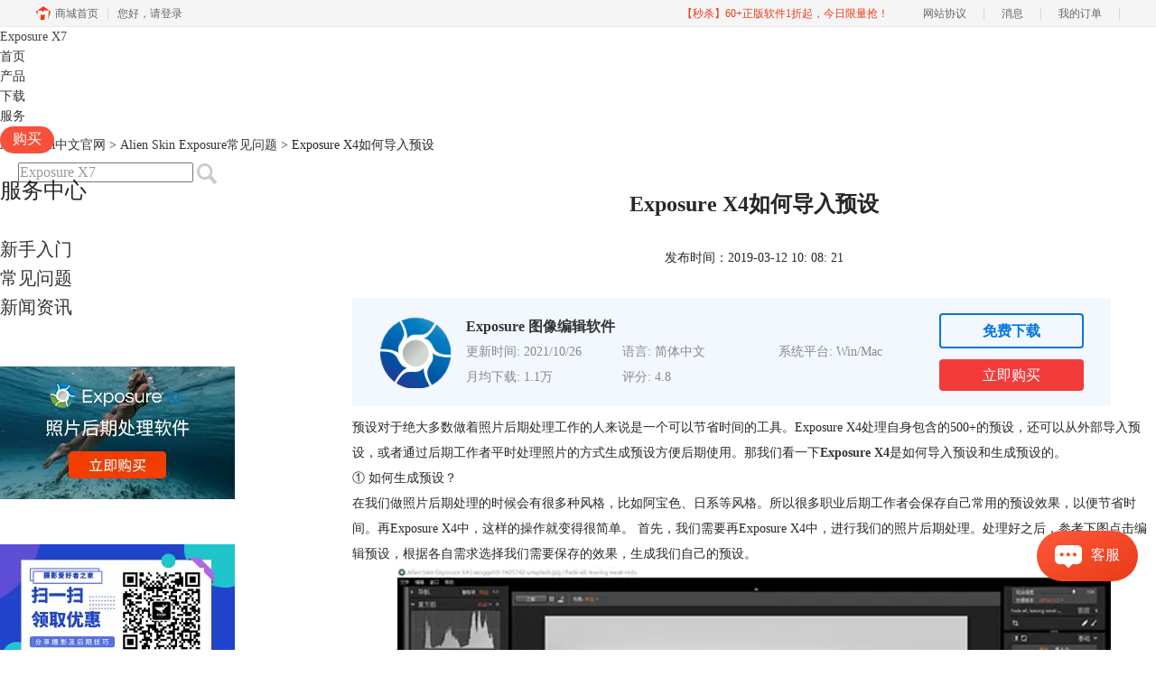

--- FILE ---
content_type: text/html; charset=utf-8
request_url: https://www.alienskins.cn/faq/ys-shengcheng123.html
body_size: 7611
content:
<!DOCTYPE html>
<html>
<head>
	<title>Exposure X4如何导入预设-Alien Skin中文官网</title>
	<base href="https://www.alienskins.cn"/>	<meta http-equiv="Content-Type" content="text/html; charset=utf-8" />
	<link rel="canonical" href="https://www.alienskins.cn/faq/ys-shengcheng123.html"/>
	<meta name="viewport" content="width=device-width"/>	<link rel="shortcut icon" href="/WebDir/alienskins/favicon.ico" type="image/x-icon" />
	<meta name="description" content="预设对于绝大多数做着照片后期处理工作的人来说是一个可以节省时间的工具。Exposure X4处理自身包含的500+的预设，还可以从外部导入预设，或者通过后期工作者平时处理照片的方式生成预设方便后期使用。" /><meta name="keywords" content="预设导入,预设编辑" />	<link rel="stylesheet" type="text/css" href="//cdn.mairuan.com/cdn/swiper/css/swiper.min.css?ver=3.1.369">	<link rel="stylesheet" type="text/css" href="//cdn.mairuan.com/cdn/layui/css/layui.css?ver=3.1.369">
	<link rel="stylesheet" type="text/css" href="//cdn.mairuan.com/cdn/common/css/common.css?ver=3.1.369">
	<link rel="stylesheet" type="text/css" href="/WebDir/alienskins/css/styleOnline.css?ver=1.318">
	<link rel="stylesheet" type="text/css" href="/WebDir/alienskins/css/mobileOnline.css?ver=1.318">
		<link rel="stylesheet" type="text/css" href="//cdn.mairuan.com/ev3/mairuan/static/css/foot_mr.css" /><link rel="stylesheet" type="text/css" href="//cdn.mairuan.com/ev3/mairuan/static/css/menu_mr.d5iakmv19v1.css?v=3.1.369" />	<script type="text/javascript"> var SOURCE_DOMAIN = "";var SITE_ALIAS = "alienskins";var PIC_DOMAIN = "https://pic.mairuan.com"; </script>
	<script type="text/javascript" src="//cdn.mairuan.com/cdn/common/js/jquery.js"></script>
	<script type="text/javascript" src="//cdn.mairuan.com/cdn/common/js/jquery.base64.js"></script>
	<script type="text/javascript" src="//cdn.mairuan.com/ev3/mairuan/static/js/jquery.cookie.js"></script>
	<script type="text/javascript" src="//cdn.mairuan.com/cdn/layui/layui.min.2.7.6.d5iakmv19v1.js"></script>
	<script type="text/javascript" src="//cdn.mairuan.com/cdn/swiper/js/swiper.min.js"></script>	<meta name="baidu-site-verification" content="codeva-fTlbM34wQp" />
<meta name="360-site-verification" content="7405a0ff49009ffc03f7866552191067" />
<meta name="sogou_site_verification" content="aA1bPajt3o"/>	<script type="text/javascript">
		var _hmt = _hmt || [];
		(function() {
		var hm = document.createElement("script");
		hm.src = "https://hm.baidu.com/hm.js?b3da37b6e072cf827da7319d585149a9";
		var s = document.getElementsByTagName("script")[0];
		s.parentNode.insertBefore(hm, s);
		})();
	</script>
	</head>
<body>

<div class="full m0a h100 zi999 m_h95r bd-b-1">
    <div class="top h100p all m0a pr m_oh m_o95">
        <a class="layui-icon layui-icon-chat layui-hide-sm hand m_fs36r c4 menu_kefu openKefu"></a>
        <img class="m_menu layui-hide-sm m_w30r" src="https://pic.mairuan.com/WebSource/common/web/images/m_menu.png">
        <a class="new_logo c4 ch4 tdn" href="/">
            Exposure <span>X7</span>
        </a>
        <div class="menuSarch layui-hide-sm">
            <img class="searchButtom hand" onclick="searchUrl('searchValueMenu')" src="https://pic.mairuan.com/WebSource/common/web/images/menuSearchBtn.png">
            <input id="searchValueMenu" class="m_fs28r c9" type="text" value="Exposure X5" onfocus="if(this.value==this.defaultValue) this.value='';" onblur="if(this.value=='') this.value=this.defaultValue;">
        </div>

        <ul class="topMenuNaviList">
            <li><a class="" href="/">首页</a></li>
            <li><a class="" href="chanpin.html">产品</a></li>
            <li><a class="" href="xiazai.html">下载</a></li>
            <li><a class="indexCurrent" href="news/">服务</a></li>
            <li><a class=" high_light_buyBtn" href="buy.html">购买</a></li>

            <li class="pl20 hide-xs">
                <div class="topSearch pr t10">
                    <input id="searchValueId" class="fs16 c9" type="text" name="searchInputValue" value="Exposure X7" onfocus="if(this.value==this.defaultValue) this.value='';" onblur="if(this.value=='') this.value=this.defaultValue;">
                    <img class="searchButtom hand" onclick="searchUrl('searchValueId')" src="https://pic.mairuan.com/WebSource/alienskins/web/images/searchBtn.png">
                </div>
            </li>
        </ul>
<style>
.toFestival::after{content: '11.11特惠';color: #FF5722;line-height: auto;font-size: 12px;font-weight: bolder;position: absolute;top: -15px;right: -20px;}
</style>
    </div>
</div>


<div class="position pt20 pb20 all m0a m_pt20r m_pb20r"><a href="/">Alien Skin中文官网</a> > <a href="/faq/">Alien Skin Exposure常见问题</a> > Exposure X4如何导入预设</div>
<div class="all m0a pb30 layui-row">
    <div class="layui-col-sm3 hide-xs">
        
<p class="fs24 pb30 bd-b-1 m_fs46r m_pt25r m_pb25r">服务中心</p>
<ul class="supportMenu fs20 m_fs26r">
    <li class="">
        <a class="rumen" href="rumen/">新手入门</a>
    </li>
    <li class="active">
        <a class="wenti" href="faq/">常见问题</a>
    </li>
    <li class="">
        <a class="news" href="news/">新闻资讯</a>
    </li>
</ul>
    <a href="goumai.html" class="dib mt50">
        <img src="https://pic.mairuan.com/alienskins/exposurex6_ad.jpg">
    </a>

    <a href="goumai.html" class="dib mt50">
        <img src="https://pic.mairuan.com/alienskins/gzh-0218.png">
    </a>

<p class="fs24 pt50 pb30 bd-b-1 hide-xs">热门文章</p>
    <ul class="fs16 pt15 lh30 supportHot">
        <li> <a target='_blank' href='faq/ex-oIhjlhg.html'>PS调色滤镜教程 怎么把照片调成电影大片</a></li><li> <a target='_blank' href='faq/al-iaouttt.html'>滤镜和美颜有什么区别 滤镜用什么软件调</a></li><li> <a target='_blank' href='faq/al-iaopt.html'>怎么用ps打开raw格式图片 什么软件可以修raw格式图片</a></li><li> <a target='_blank' href='faq/al-iufj.html'>风景图片调色参数大全 照片风景色调调整教程</a></li><li> <a target='_blank' href='faq/ex-pokl.html'>电影一般用什么滤镜 电影大片滤镜怎么调</a></li><li> <a target='_blank' href='faq/al-uaiop.html'>佳能照片处理软件用哪个 照片后期怎么处理</a></li>
    </ul>

    </div>
    <div class="layui-col-sm9 pl70 m_pl0">
        <div class="news_content lh28 pb50 pt20 m_lh40r m_fs24r m_pb64r m_pt25r"><h1 class="fs24 tac fwb h60 m_fs42r m_lh64r m_fwn m_ha m_pb30r">Exposure X4如何导入预设</h1><p class="tac fs14 m_tal">发布时间：2019-03-12 10: 08: 21</p><div class="news_detail"><p>预设对于绝大多数做着照片后期处理工作的人来说是一个可以节省时间的工具。Exposure X4处理自身包含的500+的预设，还可以从外部导入预设，或者通过后期工作者平时处理照片的方式生成预设方便后期使用。那我们看一下<a class="fwb" href="http://www.alienskins.cn/" target="&rdquo;_blank&rdquo;">Exposure X4</a>是如何导入预设和生成预设的。<br />① 如何生成预设？</p>
<p>在我们做照片后期处理的时候会有很多种风格，比如阿宝色、日系等风格。所以很多职业后期工作者会保存自己常用的预设效果，以便节省时间。再Exposure X4中，这样的操作就变得很简单。 首先，我们需要再Exposure X4中，进行我们的照片后期处理。处理好之后，参考下图点击编辑预设，根据各自需求选择我们需要保存的效果，生成我们自己的预设。</p>
<center><img title=" Exposure X4" src="https://pic.mairuan.com/WebSource/alienskins/news/ysshengcheng.png" alt="Exposure导入预设" width="790" height="424" /></center><center>Exposure X4生成预设</center><center></center><center></center><center><img title=" Exposure X4" src="https://pic.mairuan.com/WebSource/alienskins/news/ysshengcheng01.png" alt="Exposure X4 " /></center><center>Exposure X4预设编辑</center>
<p>② 如何导入预设效果？</p>
<p>首先新建一个预设 我用A来代替</p>
<p>然后找到C:\Users\Administrator\AppData\Roaming\Alien Skin\Exposure X4\Exposure 就可以看到A预设的文件了</p>
<p>这时候只需要复制A预设的名称----删除A预设-----把你需要用的预设复制到这里------重命名---粘贴。</p>
<p>对于摄影师和后期工作者来说，一个好的预设可以使他们的大大节省时间。希望上述两种方式能够帮助到大家，为大家排忧解难。这篇文章我们是对如何导入预设进行了讲解，如果您对导出预设也有着疑问可以查看&mdash;<a class="fwb" href="http://www.alienskins.cn/news/yushe-exposi04.html" target="&rdquo;_blank&rdquo;">如何从Exposure X4中快速导出预设？</a></p></div><p class="news_open">展开阅读全文</p><p class="news_open icon">︾</p><style> 
    .news_open{display:none;}
    @media screen and (max-width: 767px) {
     .m_tal{text-align: left !important;}
      .also_read{ margin: 40px auto !important;}
       .news_detail p{text-indent: 0;}
      .news_content > .news_detail{margin-top: 0.3rem;}
     .news_detail {overflow: hidden;height: 700px;margin-bottom: 20px}
    .news_open{height:auto;text-align: center !important;color: #3D96FF;display:block;padding-bottom: 2px !important;}
    .news_open.icon{line-height: 11px;}
    }
</style>
<script>
$(".news_open").click(function(){
    $(".news_open").hide();
    $(".news_detail").css("height","auto");
})
</script>
<h2 class="fs14 pt30 pb15 m_fs24r m_pt42r m_pb25r">标签：<span class="fwn"><a class="c_4 m_ml8r m_mr8r" target="_blank" href="/biaoqian/exposure预设">exposure预设</a>，<a class="c_4 m_ml8r m_mr8r" target="_blank" href="/biaoqian/alien skin exposure X4">alien skin exposure X4</a></span></h2><ul class="rlpd-m"><li>上一篇：<a class="c_4 m_fs24r" target="_blank" href="/faq/niguang-paishe01.html">逆光如何拍摄人像？Exposure教你解决这3个拍摄问题！</a></li><li>下一篇：<a class="c_4 m_fs24r" target="_blank" href="/faq/mao-paishe01.html">如何拍好猫主子，做好这3点就简单了！</a></li></ul><b class="fs14 db pt15 pb15 m_fs28r m_pt64r m_pb25r">读者也访问过这里:</b><ul class="m_lh48r m_fs24r"><li><a class="c_4" target="_blank" href="/rumen/exposure-tptsysmrjbjh.html"><span>#</span>图片调色用什么软件比较好 图片调色的原则有哪些</a></li><li><a class="c_4" target="_blank" href="/rumen/exposure-zptsrmjx.html"><span>#</span>照片调色入门教学 照片调色软件哪个好用</a></li><li><a class="c_4" target="_blank" href="/pslrcj/exposure-tsljrjnghy.html"><span>#</span>调色滤镜软件哪个好用 图片后期调色技巧</a></li><li><a class="c_4" target="_blank" href="/pslrcj/ex-tiaosefliter.html"><span>#</span>ps调色滤镜软件哪个好 ps调色滤镜怎么导入</a></li><li><a class="c_4" target="_blank" href="/pslrcj/ex-pspreset.html"><span>#</span>ps预设在哪里 ps预设调色怎么导入与使用</a></li></ul></div>
<script type="application/ld+json">
{
    "@context": "https://ziyuan.baidu.com/contexts/cambrian.jsonld",
    "@id": "https://www.alienskins.cn/faq/ys-shengcheng123.html",
    "title": "Exposure X4如何导入预设-Alien Skin中文官网",
    "pubDate": "2019-03-12T10:08:21",
    "upDate": "2019-03-12T10:14:53"
}
</script>
    </div>
</div>


<div class="footer full m0a">
    <div class="all m0a">
        
        <div class="layui-row pt30 pb30 bdb m_pb5r m_bn">
            <div class="layui-col-sm3 layui-col-xs12 pr">
                <div class="footerTitle">
                    <img class="jia layui-hide-sm" src="https://pic.mairuan.com/WebSource/common/web/images/jia.png">
                    <p class="white fs20 pb20 m_pb10r m_fs28r">Alien Skin Exposure</p>
                </div>
                <ul class="lh32 hide-xs m_lh56r m_fs24r">
                    <li><a target="_blank" href="chanpin.html">功能特性</a></li>
                    <li><a target="_blank" href="xiazai.html">软件下载</a></li>
                    <li><a target="_blank" href="goumai.html">软件激活码</a></li>
                </ul>
            </div>
            <div class="layui-col-sm2 layui-col-xs12 pr">
                <div class="footerTitle">
                    <img class="jia layui-hide-sm" src="https://pic.mairuan.com/WebSource/common/web/images/jia.png">
                    <p class="white fs20 pb20  m_pb10r m_fs28r">Support</p>
                </div>
                <ul class="lh32 hide-xs m_lh56r m_fs24r">
                    <li><a target="_blank" href="rumen/">新手入门</a></li>
                    <li><a target="_blank" href="faq/">常见问题</a></li>
                    <li><a target="_blank" href="news/">新闻资讯</a></li>
                </ul>
            </div>
            <div class="layui-col-sm2 layui-col-xs12 pr">
                <div class="footerTitle">
                    <img class="jia layui-hide-sm" src="https://pic.mairuan.com/WebSource/common/web/images/jia.png">
                    <p class="white fs20 pb20  m_pb10r m_fs28r">About</p>
                </div>
                <ul class="lh32 hide-xs m_lh56r m_fs24r">
                    <li><a target="_blank" href="aboutus.html">关于我们</a></li>
                    <li><a target="_blank" href="mianze.html">隐私条款</a></li>
                    <li><a target="_blank" href="sitemap.html">网站地图</a></li>
                </ul>
            </div>
            <div class="layui-col-sm2 layui-col-xs12 pr">
                <div class="footerTitle">
                    <img class="jia layui-hide-sm" src="https://pic.mairuan.com/WebSource/common/web/images/jia.png">
                    <p class="white  fs20 pb20  m_pb10r m_fs28r">广告联盟</p>
                </div>
                <ul class="lh32 hide-xs m_lh56r m_fs24r">
                    <li><a rel="nofollow" target="_blank" href="//wm.makeding.com/">  推广赚佣金</a></li>
                </ul>                
            </div>
            <div class="layui-col-sm3 layui-col-xs12">
                <h3 class="white fs20 pb20 m_pb10r m_fs28r">苏州思杰马克丁软件有限公司</h3>
                <ul class="lh32 m_fs24r m_lh40r">
<li><img src="https://pic.mairuan.com/WebSource/common/web/images/footerTel.png" class="mr15 m_w23r m_mr15r">400-8765-888</li>
                    <li><img src="https://pic.mairuan.com/WebSource/common/web/images/footerMail.png" class="mr15 m_w23r m_mr15r"><a href="mailto:kefu@makeding.com">kefu@makeding.com</a></li>
                    
                </ul>
            </div>

        </div>
    </div>
</div>


<div class="full m0a pt18 footer_center_1 hide-xs">
    <div class="all m0a">
        <div class="layui-row fs18 fwb c3 pb18 bb1se0 tac">
            <div class="layui-col-xs4">
                <img src="https://pic.mairuan.com/WebSource/common/web/images/footer_zbhh.png"><span class="pl8">正版行货·质量保证</span>
            </div>
            <div class="layui-col-xs4">
                <img src="https://pic.mairuan.com/WebSource/common/web/images/footer_bjzf.png"><span class="pl8">便捷支付·闪电发货</span>
            </div>
            <div class="layui-col-xs4 tac">
                <img src="https://pic.mairuan.com/WebSource/common/web/images/footer_shwy.png"><span class="pl8">售后无忧·服务保障</span>
            </div>
        </div>
    </div>
</div>

<div class="full m0a pt20 pb20 footer_center_2 m_pt20r m_pb30r">
    <div class="all m0a tac">

        <p class="links_ba c9 pt10 pb10 m_fs18r m_lh46r">
            <span>Copyright © 2026  <a href="/" class="red">  Exposure</a><br class="layui-hide-sm"> <span class="hide-xs">-</span> 苏州思杰马克丁软件有限公司</span>
            <span class="hide-xs">|</span><br class="layui-hide-sm">
           <a target="_blank" href="https://cpv1.mairuan.com/pic/20191111/mairuan/sjmicp.pdf">经营许可证编号：苏B1.B2-20150228</a>|
          <span class="zhengzhaoxinxi" data="https://pic.mairuan.com/yingyezhizhao/yyzz-sj.jpg">证照信息</span>|
           <br class="layui-hide-sm">
           <span>特聘法律顾问：江苏政纬律师事务所 宋红波</span>
        </p>
        <p class="image_ba m_pb20r">
            <a href="/" target="_blank"><img src="https://pic.mairuan.com/icon/ebsicon.png" width="26"></a>
            <a class="m_fs18r c9" target="_blank" href="https://beian.miit.gov.cn" rel="nofollow">苏ICP备09064057号-23</a>
            <a target="cyxyv" rel="nofollow" href="//v.yunaq.com/certificate?domain=www.alienskins.cn&from=label&code=90020"> <img src="//aqyzmedia.yunaq.com/labels/label_sm_90020.png" class="w80 m_w80r"></a>
        </p>
    </div>
</div>


    <script>
        $(".news_detail").before(`
    <style>
        .article_dl {width: 100%;height: 120px;background: #F3F8FF;margin: 15px 0 10px 0;display: flex;align-items: center;padding: 0 30px;left: auto !important;}
        .article_dl >img {max-width: 80px;max-height: 80px;}
        .article_dl .middle {width: calc(100% - 80px - 150px);padding-left: 16px;}
        .article_dl .middle .title {font-size: 16px;color: #333;font-weight: bold;}
        .article_dl .middle .system {display: flex;align-items: flex-start;flex-wrap: wrap;}
        .article_dl .middle .system .item {width: 33%;font-size: 14px;color: #888;}
        .article_dl .right {width: 160px;}
        .article_dl .right .download {display: inline-block;width: 160px;height: 35px;line-height: 35px;text-align: center;color: white;background:#0075E6;border-radius: 4px;font-size: 16px;}
        .article_dl .right .buy {display: inline-block;width: 160px;height: 35px;line-height: 35px;text-align: center;color: #0075E6;background:#F23C3C;border-radius: 4px;font-size: 16px;}
        .article_dl .right .buydl{}
        .article_dl .right .buydl .download,.article_dl .right .drawdl .download{
            display: inline-block;width: 156px;height: 35px;line-height: 35px;margin-bottom: 12px;text-align: center;font-weight:bold; color: #0075E6;background:unset;border: 2px solid #0075E6;border-radius: 4px;font-size: 16px;
        }
        .article_dl .right .buy {display: inline-block;width: 160px;height: 35px;line-height: 35px;text-align: center;color: #FFF;background:#F23C3C;border-radius: 4px;font-size: 16px;}
        .article_dl .right .drawdl{}
        .article_dl .right .drawdl .drawuse{width: 160px;height: 35px;display: flex;align-items: center;justify-content: center;line-height: 35px;text-align: center;color: #0075E6;background:#F23C3C;border-radius: 4px;font-size: 15px;}
        .article_dl .right .drawdl .drawuse p{
            position: relative;float: left;width: 82px;height: 26px;background: linear-gradient(94.67deg, #FFD177 -4.18%, #FFA10D 93.8%);
            display: flex;align-items: center;justify-content: center;color: #fff;font-weight: bold;padding-bottom:unset;
        }
        
        .drawuse p:after,.drawuse p:before {content: "";position: absolute;width: 10px;height: 10px;background: #F23C3C;border-radius: 50%;left: -5px;}
        .drawuse p:before {left: 77px;}
        .article_dl .right .drawdl .drawuse .drawusebut{background: unset;border: 0;color: #fff;font-weight: bold;margin-left: 6px;}
        .layui-icon{font-size: 14px;-webkit-transform: rotate(180deg);transform: rotate(180deg);margin-left: 4px}
        .drawusebut svg{position:relative;top:4px;}
        .article_dl .close{display: none;position: absolute;width: 20px;height: 20px;right: 0;bottom: 0;background-image: url("http://wx-women.kcs2.top/Public/close.png");background-size: 20px 20px;}
    </style>

    <div class="article_dl">
        <img src="https://pic.mairuan.com/WebSource/alienskins/exposure.png">
        <div class="middle">
            <div class="title">Exposure 图像编辑软件</div>
            <div class="system">
            <div class="item">更新时间: 2021/10/26</div>
            <div class="item">语言: 简体中文</div>
            <div class="item">系统平台: Win/Mac</div>
            <div class="item">月均下载: 1.1万</div>
            <div class="item">评分: 4.8</div>
            </div>
        </div>
        <div class="right"><div class="buydl">
                            <a target="_blank" href="xiazai.html?cjtg=exposure_newsbox_xiazai" class="download" baidujsapi="event_xiazai_click_文章详情页下载按钮">免费下载</a>
                            <a target="_blank" href="buy.html?cjtg=exposure_newsbox_buy" class="buy" baidujsapi="event_buy_click_文章详情页购买按钮">立即购买</a>
                         </div></div>
        <div class="close"></div>
    </div>
`);
    </script>

<style>
   .article_dl {width: 840px!important;margin-top: 30px;}
    @media screen and (max-width: 768px){.article_dl {display: none!important;}}
</style>
<script>
        $(document).ready(function(e) {
		var ratio = window.devicePixelRatio;
		
		$(".article_dl").navfix(0,999,ratio);
        });

        jQuery.browser = {};
        (function () {
            jQuery.browser.msie = false;
            jQuery.browser.version = 0;
            if (navigator.userAgent.match(/MSIE ([0-9]+)\./)) {
                jQuery.browser.msie = true;
                jQuery.browser.version = RegExp.$1;
            }
        })();
        $(".article_dl .close").on("click",function(){
            $(".article_dl").hide();
        });
        $(window).scroll(function(e) {
            console.log($(this).scrollTop());
            if($(this).scrollTop()  > 360){
                $(".article_dl .close").show();
            }else{
                 $(".article_dl .close").hide();
            }
            if($(this).scrollTop()  < 320){
                 $(".article_dl").show();
            }
        });
</script>
<script type="text/javascript" src="https://pic.mairuan.com/2022/0329/navfix.js"></script>
	<script type="text/javascript" src="//cdn.mairuan.com/cdn/common/js/fastclick.js"></script>
	<script type="text/javascript" src="//cstaticdun.126.net/load.min.js?t=1769336553"></script>
	<script type="text/javascript" src="//cdn.mairuan.com/ev3/common/js/common.js?t=1769336553"></script>
	<script type="text/javascript" src="/WebDir/alienskins/js/main.js?t=1769336553"></script>
	    <script type='text/javascript'>var apihost = 'https://api3.mairuan.com/api.php'; var uchost = 'https://i.mairuan.com';</script>
<script type="text/javascript" src="//cdn.mairuan.com/ev3/mairuan/static/js/ajaxsetup.js?v=1.0.1"></script><script type="text/javascript" src="//cdn.mairuan.com/ev3/mairuan/static/js/menu_mr.d5iakmv19v1.js?v=3.1.369"></script><script type="text/javascript" src="//cdn.mairuan.com/ev3/mairuan/static/js/general_mr.d5iakmv19v1.js?v=3.1.369"></script>    <script src="https://wm.makeding.com/static/External/wm_cookie.js"></script>
	<script type="text/javascript" src="//cdn.mairuan.com/stats/baidu/baidujsapi.js?v=19003"></script>
	<div class="layui-hide">
		<script>
var _hmt = _hmt || [];
(function() {
  var hm = document.createElement("script");
  hm.src = "https://hm.baidu.com/hm.js?35830dd8348f25c59487777443b1292c";
  var s = document.getElementsByTagName("script")[0]; 
  s.parentNode.insertBefore(hm, s);
})();
</script>	</div>
	<script type="text/javascript">
		(function(i,s,o,g,r,a,m){i['GoogleAnalyticsObject']=r;i[r]=i[r]||function(){
		  (i[r].q=i[r].q||[]).push(arguments)},i[r].l=1*new Date();a=s.createElement(o),
		  m=s.getElementsByTagName(o)[0];a.async=1;a.src=g;m.parentNode.insertBefore(a,m)
		  })(window,document,'script','https://www.google-analytics.com/analytics.js','ga');
		ga('create', 'UA-126448103-1', 'auto', {'allowLinker': true});
		ga('require', 'linker');
		ga('linker:autoLink', ['user.mairuan.com','userl.mairuan.com'] );
		ga("send", "pageview");
	</script>		<!--[if lt IE 9]>
		<script src="//cdn.mairuan.com/cdn/common/js/html5shiv.min.js"></script>
		<script src="//cdn.mairuan.com/cdn/common/js/respond.min.js"></script>
	<![endif]-->
<input type="hidden" class="g_rediurl" value="">
<input type="hidden" class="server_time" value="1769336553">
<input type="hidden" class="g_mobile" value="0">
<script type="text/javascript" src="//cdn.mairuan.com/stats/cj/web_verify.js?v=250919.3"></script>
</body>
</html>

--- FILE ---
content_type: text/html
request_url: https://cdn.mairuan.com/ev3/mairuan/login.html?v=1769336556000
body_size: 1860
content:
<link rel="stylesheet" type="text/css" href="//cdn.mairuan.com/login/css/login.css?v=1.0.13"/>
<div class="loginbox_bg dn">
<div class="loginbox">
    <div class="dialog-title"><span>您尚未登录</span><img src="//cdn.mairuan.com/login/images/close.png" class="close"></div>
    <div class="log827 box827">
        <!--#扫码登录部分#-->
        <div class="login_box_saoma dn">
            <div class="pa t15 r15">
                <div class="pr QRtab">
                    <p class="txt fs12">手机快捷登录</p>
                    <a class="tab_mobile"><img src="//cdn.mairuan.com/login/images/i_7_reglog.png"></a>
                </div>
            </div>
            <div class="forms">
                <input type="hidden" name="types" id="types" value="21">
                <div id="qrcode_form1">
                    <div class="boxnav">
                        <a class="active"><span>微信扫码登录</span></a>
                    </div>
                    <div class="bt1se9 pt10 tac lh24 pt18">
                        <img class="qrcode_imgurl" width="188" height="188" src="" alt="微信扫码登录">
                        <a id="refreshbtn">二维码失效，点击刷新<img src="" alt=""></a>
                        <p class="mt10 c9">请使用微信扫描二维码</p>
                        <p class="c9">关注“麦软商城”完成登录</p>
                    </div>
                </div>
                <div id="qrcode_form2" class="tac pt60" class="dn">
                    <div class="headpic"><img src="" alt=""></div>
                    <p class="c9 mt20 mb35 nickname"></p>
                    <p class="log_ok lh40 tar">扫码成功</p>
                </div>
                <div id="qrcode_form3" class="dn">
                    <div class="boxnav">
                        <a class="active" href=""><span>绑定手机</span></a>
                    </div>
                    <p class="bt1se9 pt10">依据《网络安全法》，请您绑定手机。</p>
                    <p class="mt15">
                        <input class="input_s1" type="text" name="username" placeholder="手机号码" value="">
                    </p>
                    <p class="mb30 mt20 pr">
                        <input class="input_s1" type="text" name="yzm" placeholder="请输入验证码" value="">
                        <a class="yzm_btn pa t1 r1">获取验证码</a>
                        <a class="yzm_daojishi pa t1 r1" style="display: none;">获取验证码</a>
                    </p>
                    <p><a id="bangdingbtn" class="btn_s1">提交</a></p>
                </div>
            </div>
        </div>
        <!--#手机验证码/手机账号登录部分#--> 
        <div class="login_box_mobile">
            <div class="pa t15 r15">
                <div class="pr QRtab">
                    <p class="txt fs12">微信扫码登录</p>
                    <a class="tab_saoma"><img src="//cdn.mairuan.com/login/images/i_1_reglog.png"></a>
                </div>
            </div>
            <div class="boxnav">
                <a class="tab_mobile active" types="8"><span>手机快捷登录</span></a>
                <!-- <a class="tab_account ml30" types="3"><span>账号登录</span></a> -->
            </div>
            <div class="pt20 bt1se9">
                <div class="forms" id="log_form1">
                    <p class="mb15">
                        <input class="input_s1" type="text" name="username" placeholder="请输入手机号码" value="">
                    </p>
                    <p class="mb10 pr">
                        <input class="input_s1" type="text" name="yzm" placeholder="请输入验证码" value="">
                        <a class="yzm_btn pa t1 r1">获取验证码</a>
                        <a class="yzm_daojishi pa t1 r1" style="display: none;">获取验证码</a>
                    </p>
                    <p class="lh20 mb20 fs12 c9">温馨提示：未注册的手机号码，登录时将自动注册，且代表您已同意<a class="showfuwuxieyi c227">《麦软用户协议》</a>。</p>
                    <p><a class="btn_s1 loginbtn">登录</a></p>
                </div>
                <div class="forms dn" id="log_form2">
                    <input type="hidden" name="types" id="types" value="3">
                    <p class="mb15">
                        <input class="input_s1" type="text" name="username" placeholder="手机号码" value="">
                    </p>
                    <p class="mb10 pr">
                        <input class="input_s1" type="password" name="password" placeholder="请输入登录密码" value="">
                        <a class="showpw_btn"></a>
                    </p>
                    <p class="lh20 mb20 fs12 c9">温馨提示：未注册的手机号码，登录时将自动注册，且代表您已同意<a class="showfuwuxieyi c227">《麦软用户协议》</a>。</p>
                    <p><a class="btn_s1 loginbtn">登录</a></p>
                </div>
            </div>
            <div class="mt10 dn">
                <a class="fr c9" href="//user.mairuan.com/forgetpwd" target="_blank">忘记密码？</a>
                <a class="fl tab_reg">注册账号</a>
            </div>
        </div>
        <!--#注册部分#--> 
        <div class="login_box_reg dn">
            <div class="pa t15 r15 dn">
                <div class="pr QRtab">
                    <p class="txt fs12">微信扫码登录</p>
                    <a class="tab_saoma"><img src="//cdn.mairuan.com/login/images/i_1_reglog.png"></a>
                </div>
            </div>
            <div class="boxnav">
                <a class="active" href=""><span>注册账号</span></a>
            </div>
            <div class="forms pt20 bt1se9">
                    <div id="reg_form1">
                        <input type="hidden" name="types" id="types" value="13">
                        <p class="steps">
                            <span class="active fl">1.设置账号密码</span>
                            <span class="fl">2.验证</span>
                        </p>
                        <p class="cb"></p>
                        <p class="mb20 mt15">
                            <input class="input_s1" type="text" name="username" placeholder="请输入您的手机号码" value="">
                        </p>
                        <p class="mb30 pr">
                            <input class="input_s1" type="password" name="password" placeholder="请设置密码" value="">
                            <a class="showpw_btn"></a>
                        </p>
                        <p><a class="btn_s1 next">下一步</a></p>
                    </div>
                    <div id="reg_form2" class="dn">
                        <input type="hidden" name="types" id="types" value="13">
                        <p class="steps">
                            <span class="active fl">1.设置账号密码</span>
                            <span class="active fl">2.验证</span>
                        </p>
                        <p class="cb"></p>
                        <p class="mb10 mt15 pr">
                            <input class="input_s1" type="text" name="yzm" placeholder="请输入验证码" value="">
                            <a class="yzm_btn pa t1 r1">获取验证码</a>
                            <a class="yzm_daojishi pa t1 r1" style="display: none;">获取验证码</a>
                        </p>
                        <p class="c9 fs12 mb20">温馨提示：注册成功即代表您已同意<a class="c227 showfuwuxieyi">《麦软用户协议》</a>。</p>
                        <p><a class="btn_s1 regbtn">提交</a></p>
                    </div>
            </div>
            <div class="mt10">
                <p class="c9">已有账号? <a class="tab_mobile">去登录</a></p>
            </div>
        </div> 
    </div>
    <div id="captcha_login"></div>
</div>
</div>

<div class="fuwuxieyi_bg"></div>
<div class="fuwuxieyi" style="display: none;">
    <div class="fwxy_close">×</div>
    <div class="biaoti"><span>用户协议</span></div>
    <div class="conbox"></div>
    <div class="cb"></div>
    <div class="tongyi" align="center"><span>同意并继续</span></div>
</div>


--- FILE ---
content_type: text/css
request_url: https://cdn.mairuan.com/login/css/login.css?v=1.0.13
body_size: 1456
content:
.loginbox a{ color: #333; cursor: pointer;}
.loginbox a:hover{ text-decoration: none; }
.loginbox_bg{ float: left; overflow: hidden; width: 100%; height: 100%; position: fixed; left: 0px; top: 0px; z-index: 1010; background:rgba(0,0,0,.6);}
.loginbox{ position: relative; overflow: hidden; width: 410px; margin: 0 auto; border: 4px solid rgba(0,0,0,.1);}
.loginbox .dialog-title{ float: left; overflow: hidden; width: 100%; height: 32px; line-height: 32px; background-color: #f3f3f3; font-size: 14px; color: #666}
.loginbox .dialog-title span{ margin-left: 10px; }
.loginbox .dialog-title .close{ float: right; margin: 10px 10px 0 0; cursor: pointer;}
.pa{ position: absolute; }
.t1{ top: 1px; }.t10{ top: 10px; }.t15{ top: 15px; }
.r1{ right: 1px; }.r10{ right: 10px; }.r15{ right: 15px; }
.pr{ position: relative; }
.c9{ color: #999 }

.box827{ float: left; position: relative; overflow: hidden; width: 410px; height: 375px; font-size: 14px; color: #333; background-color: #fff; box-sizing: border-box; padding:40px 50px 0 50px;}
.box827 .c227{ color: #2272c8!important; }
.box827 .ce8{ color: #e83a17!important; }

/*登录按钮样式*/
.box827 .btn_s1{ display: inline-block; width: 100%; height: 46px; line-height: 46px; background-color: #e83a17; font-size: 16px; color: #fff; text-align: center; cursor: pointer; }
/*验证码按钮样式*/
.box827 .yzm_btn,.box827 .yzm_daojishi{ display: inline-block; width: 110px; height: 38px; line-height: 38px; background-color: #fafafa; text-align: center; border-left: 1px solid #e9e9e9; user-select: none;}
.box827 .yzm_btn.active{ background-color: #d0d0d0; }

.box827 .bt1se9{ border-top: 1px solid #e9e9e9; }

.box827 .input_s1{ width: 100%; height: 40px; line-height: 40px; padding-left: 10px; border:1px solid #ccc; outline: none; box-sizing: border-box; }
.box827 .input_s1::-webkit-input-placeholder {color:#999;}
.box827 .input_s1:-moz-placeholder {color:#999;}
.box827 .input_s1::-moz-placeholder {color:#999;}
.box827 .input_s1:-ms-input-placeholder {color:#999;}

.box827 .dibvam>*{ display: inline-block; vertical-align: middle; }

.box827 .boxnav{ margin-bottom: -1px; }
.box827 .boxnav a{ display: inline-block; padding-bottom: 20px; border-bottom: 2px solid transparent; }
.box827 .boxnav a:hover{ color: #333; }
.box827 .boxnav a.active{ color: #e83a17; border-bottom-color: #e83a17; }
.box827 .boxnav a span{ font-size: 16px; }
.box827 .boxnav a.active span{ color: #e83a17!important;}

.box827 .QRtab .txt{ width: 107px; height: 31px; line-height: 31px; text-align: center; background: url(../images/b_1_reglog.png) center no-repeat; color: #df9c1f; position: absolute; top: -9px; right: 49px; }


.box827 .forms .showpw_btn{ position: absolute; right: 12px; top: 13px; width: 22px; height: 15px; background: url(../images/i_2_reglog.png) center no-repeat; }
.box827 .forms .showpw_btn.active{ background-image: url(../images/i_3_reglog.png); }
.box827 .forms .steps span{ display: inline-block; width: 50%; height: 20px; color: #ccc; line-height: 20px; padding-top: 30px; text-align: center; background: url(../images/i_4_reglog.png) top center no-repeat; }
.box827 .forms .steps span.active{ background-image: url(../images/i_5_reglog.png); color: #7abd54; }

.box827 .log_ok{ width: 100px; background: url(../images/i_9_reglog.png) left top no-repeat; margin: auto; }
.box827 .headpic{ width: 116px; height: 116px; margin:auto; border-radius: 50%; overflow: hidden; }

.box827 #refreshbtn{ display: none; width: 134px; height: 134px; line-height: 134px; }


.fuwuxieyi_bg{ float:left; position:fixed; width:100%; height:100%; left: 0px; top: 0px; overflow:hidden; background-color: rgba(0,0,0,0.3); z-index:999; display:none}
.fuwuxieyi{ display:none; position:fixed; width:70%; /*height:475px;*/ padding-bottom:20px; overflow:hidden; border:#eeeeee 5px solid; z-index:1011; background-color:#fff; left:15%; top:15%; bottom:15%;}
.fuwuxieyi .fwxy_close{ float:left; position:absolute; font-size:26px; line-height:20px; color:#999; right:1%; top:5px; cursor:pointer}

.fuwuxieyi .biaoti{ float:left; width:100%; height:36px; overflow:hidden; background-color:#f7f7f7; font-size:15px; line-height:36px;}
.fuwuxieyi .biaoti span{ float:left; margin-left:10px; color:#333; font-weight:bold}

.fuwuxieyi .conbox{ float:left; width:96%; height:75%; margin-top:15px; margin-left:1%; padding:1%; overflow-y:scroll; font-size: 12px; line-height: 24px;}
.fuwuxieyi .conbox a{ text-decoration: underline; }
.fuwuxieyi .tongyi{ float:left; width:96%; min-height:60px; overflow:hidden; /*background:#9C9;*/ margin-top:22px;}
.fuwuxieyi .tongyi span{ font-size:16px; color:#fff; background-color:#ff2e00; cursor:pointer; padding:13px 100px; line-height:60px; margin-top:30px;}






























--- FILE ---
content_type: application/javascript
request_url: https://cdn.mairuan.com/ev3/mairuan/static/js/ajaxsetup.js?v=1.0.1
body_size: -44
content:
$(function() {
	var TOKEN = $.cookie('auth_token');
    if(TOKEN){
        $.ajaxSetup({
            data: {auth_token:TOKEN},
        });        
    }
});


--- FILE ---
content_type: application/x-javascript; charset=utf-8
request_url: https://t.gdt.qq.com/conv/web/cookies/jsonp?cb=jsonp_cb_0_1769336560542_84&callback=jsonp_cb_0_1769336560542_84
body_size: 73
content:
jsonp_cb_0_1769336560542_84({"ret":1, "click_id":""})

--- FILE ---
content_type: application/x-javascript; charset=utf-8
request_url: https://t.gdt.qq.com/conv/web/cookies/jsonp?cb=jsonp_cb_0_1769336560544_669&callback=jsonp_cb_0_1769336560544_669
body_size: 74
content:
jsonp_cb_0_1769336560544_669({"ret":1, "click_id":""})

--- FILE ---
content_type: application/javascript; charset=utf-8
request_url: https://wp.qiye.qq.com/qidian/2852156690/2e74e3765b65aa247c97263ce7074365
body_size: 5855
content:
(function(global){
    if(global.__WPAV2_GRAY){
        return;
    }

   
    var flag1 = 21848,
        flag2 = 1,
        flag3 = 1,
        flag_loaded = 28,
        reportCgi = 'http://report.huatuo.qq.com/report.cgi';

    if (location.protocol.indexOf('https') !== -1) {
        reportCgi = 'https://report.huatuo.qq.com/report.cgi';
    }

    var platform = 'pc',
        ua = navigator.userAgent;

    if (/(?:iphone|ipad|ipod)/i.test(ua)) {
        platform = 'ios';
    } else if(/android/i.test(ua)) {
        platform = 'android';
    }

    var 
        env = global.__WPAV2_GRAYENV || 'production', 
        version = '4.2.0',  
  
        protocol = 'https:',
        hostMap = {
            development: 'dev',
            test: 'oa'
        },

      

        staticBase = global.__WPA_GRAYSTATICBASE,

        host = protocol + '//' + (hostMap[env] || '') + 'wp.qiye.qq.com',
        base = global.__WPA_GRAYBASE || host,

        apiBase = global.__WPA_GRAYBAPIASE || host + '/api',
        stack = [],
        apiStack = [],
        tmpEventBucket = {},
        charset = 'utf-8'; 

    if (!staticBase) {
        if (env === 'development') {
            staticBase = 'https://dev.gtimg.com';
            staticBase += '/qidian/src/wpav2/dist/' + version;
        } else if (env === 'test') {
            staticBase = 'https://oa.gtimg.com';
            staticBase += '/qidian/src/wpav2/dist/' + version;
        } else {
            staticBase = 'https://bqq.gtimg.com';
            staticBase += '/qidian/src/wpav2/dist/' + version;
        }

    }
    

    var doc = document,
        head = doc.head || doc.getElementsByTagName("head")[0] || doc.documentElement,
        baseElement = head.getElementsByTagName("base")[0],
        currentlyAddingScript;

    function fetch(uri) {
        var node = doc.createElement("script"),
            sTime;

        node.charset = charset;
        node.async = true;
        node.src = uri;
        node.id = 'LBFnode';

        currentlyAddingScript = node;

        node.onload = node.onreadystatechange = function() {
            if(!this.readyState || this.readyState=='loaded' || this.readyState=='complete') {
                var eTime = +new Date(),
                    timeCost = eTime - sTime;
            }
        };

        sTime = +new Date();
        baseElement ?
            head.insertBefore(node, baseElement) :
            head.appendChild(node);

        currentlyAddingScript = null;
    }

    function getScriptPosition() {
        var scripts = document.getElementsByTagName('script');
        return scripts.length > 0 ? scripts[scripts.length - 1] : null;
    }


    var exports = global.__WPAV2_GRAY = {
        version: version,

        base: base,

        staticBase: staticBase,

        apiBase: apiBase,

        env: env,

        protocol: protocol,

        create: function(data){
            data.scriptPosition = getScriptPosition();
            stack.push(data);
        },

        on: function(type, cb){
            tmpEventBucket[type] ?
                tmpEventBucket[type].push(cb) :
                tmpEventBucket[type] = [cb];
        },

        api: function(){
            apiStack.push(arguments);
        },

        ready: function(onReady){
            exports.on('load', onReady);
        },

        getScriptPosition: getScriptPosition,

        _stack: stack,

        _apiStack: apiStack,

        _evtBkt: tmpEventBucket
    };

    fetch(staticBase + '/pk1_v1.js');
})(this);
// 2026-01-25 18:18:03
__WPAV2_GRAY.create({"interactNavId":"0","FCustom":{"isCustomEntry":0,"isLBS":0,"domId":"im_qd_cservice_alienskins","customImg":{"h":{"type":"3","px":"0"},"v":{"type":"3","px":"0"},"width":"0","height":"0","zoom":"0","url":""},"source":0,"msgDisplayed":{"categoryId":"297562090103701504","isDisplayed":0},"isSsc":0,"open":"1","middlePage":{"pc":"0","mobile":"1"},"customType":"1","isAppUin":0},"download":"https://admin.qidian.qq.com/mp/mediaPage/downloadQrcode3?url=http%3A%2F%2Fp.qpic.cn%2Fqidian_pic%2F0%2F20190505216b3e0a868896e50376813a9d53f333%2F0","scene":"0","qrCodeImg":"//p.qpic.cn/qidian_pic/0/20190505216b3e0a868896e50376813a9d53f333/0","name":"售后-Exposure","createTime":"1695365594","key":"2e74e3765b65aa247c97263ce7074365","isWpaMangoWssOpt":true,"updateTime":"1695365594","isAppUin":0,"isSsc":0,"createrName":"No.1","theme":1,"setCacheTime":1709522808,"custom":{"customImg":{"zoom":"0","url":"","h":{"type":"3","px":"0"},"v":{"type":"3","px":"0"},"width":"0","height":"0"},"isAppUin":"0","domId":"im_qd_cservice_alienskins","open":"1","middlePage":{"pc":"0","mobile":"1"},"source":"0","customType":"1","isCustomEntry":"0","isLBS":"0","isSsc":"0","msgDisplayed":{"isDisplayed":"0","categoryId":"297562090103701504"}},"source":0,"imUrl":"http://q.url.cn/CDHR2S?_type=wpa\u0026qidian=true","id":"314","qrcode":"//p.qpic.cn/qidian_pic/0/20190505216b3e0a868896e50376813a9d53f333/0","roleQQ":{"isKfuin":"1","forid":"2459","value":"5","navRouter":{"routerList":[{"time":"14","nav":"15"}],"defaultNav":"17"},"isOpenCompanyWords":"0","uin":null,"enableSwitch":"","msgDisplayed":"0","robotNav":"","type":1,"name":null,"subNav":{"value":"-1","data":"请点击导航","isDisabled":"0","receptionSwitch":"0"},"isDisabled":"0","data":null,"isPub":""},"beforeConsultForm":{"allowSkip":"0","formID":"0","pushRule":"0","switch":"0"},"isLBS":0,"fkfext":"2852156690","setIp":"9.148.209.141","sideBarId":"","deployList":[{"deployWebsite":"https://www.alienskins.cn/","id":"576","deployTypeId":"1","deployRemarks":"Exposure"}],"isCustomEntry":0,"msgDisplayed":0,"cate":"1","type":"17","title":"","url":"http://q.url.cn/CDeR2S?_type=wpa\u0026qidian=true","fkfuin":"2852156690","middlePage":{"pc":"0","mobile":"1"},"isNewWebim":1,"fkfextname":"No.1"})